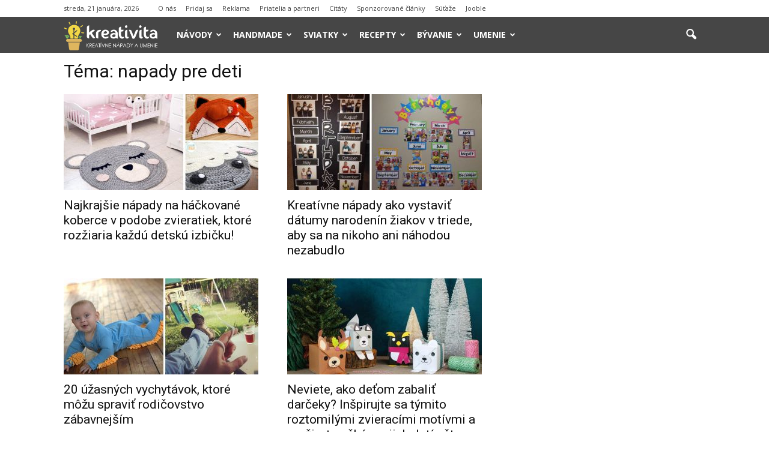

--- FILE ---
content_type: text/html; charset=UTF-8
request_url: https://www.kreativita.info/tag/napady-pre-deti/
body_size: 15048
content:
<!doctype html > <!--[if IE 8]><html class="ie8" lang="en"> <![endif]--> <!--[if IE 9]><html class="ie9" lang="en"> <![endif]--> <!--[if gt IE 8]><!--><html lang="sk-SK"
 xmlns:fb="http://ogp.me/ns/fb#"> <!--<![endif]--><head><link media="all" href="https://www.kreativita.info/wp-content/cache/autoptimize/css/autoptimize_9a7b8f2f62a2b208721c1d15a6180dcb.css" rel="stylesheet" /><title>napady pre deti | kreativita.info</title><meta charset="UTF-8" /><meta name="viewport" content="width=device-width, initial-scale=1.0"><link rel="pingback" href="https://www.kreativita.info/xmlrpc.php" /><link rel="icon" type="image/png" href="//www.kreativita.info/wp-content/uploads/2016/08/favicon-kreativita-16x16.png"><meta name="robots" content="max-snippet:-1, max-image-preview:large, max-video-preview:-1"/><link rel="canonical" href="https://www.kreativita.info/tag/napady-pre-deti/" /><link rel="next" href="https://www.kreativita.info/tag/napady-pre-deti/page/2/" /><meta property="og:locale" content="sk_SK" /><meta property="og:type" content="object" /><meta property="og:title" content="napady pre deti | kreativita.info" /><meta property="og:url" content="https://www.kreativita.info/tag/napady-pre-deti/" /><meta property="og:site_name" content="kreativita.info" /><meta property="og:image" content="https://www.kreativita.info/wp-content/uploads/2014/07/kreativita.jpg" /><meta property="og:image:secure_url" content="https://www.kreativita.info/wp-content/uploads/2014/07/kreativita.jpg" /><meta property="og:image:width" content="605" /><meta property="og:image:height" content="315" /> <script type='application/ld+json' class='yoast-schema-graph yoast-schema-graph--main'>{"@context":"https://schema.org","@graph":[{"@type":"WebSite","@id":"https://www.kreativita.info/#website","url":"https://www.kreativita.info/","name":"kreativita.info","inLanguage":"sk-SK","potentialAction":[{"@type":"SearchAction","target":"https://www.kreativita.info/?s={search_term_string}","query-input":"required name=search_term_string"}]},{"@type":"CollectionPage","@id":"https://www.kreativita.info/tag/napady-pre-deti/#webpage","url":"https://www.kreativita.info/tag/napady-pre-deti/","name":"napady pre deti | kreativita.info","isPartOf":{"@id":"https://www.kreativita.info/#website"},"inLanguage":"sk-SK"}]}</script> <link rel='dns-prefetch' href='//maxcdn.bootstrapcdn.com' /><link rel='dns-prefetch' href='//fonts.googleapis.com' /><link rel='dns-prefetch' href='//s.w.org' /><link rel="alternate" type="application/rss+xml" title="RSS kanál: kreativita.info &raquo;" href="https://www.kreativita.info/feed/" /><link rel="alternate" type="application/rss+xml" title="RSS kanál komentárov webu kreativita.info &raquo;" href="https://www.kreativita.info/comments/feed/" /><link rel="alternate" type="application/rss+xml" title="KRSS kanál tagu kreativita.info &raquo; napady pre deti" href="https://www.kreativita.info/tag/napady-pre-deti/feed/" /> <script type="text/javascript">window._wpemojiSettings = {"baseUrl":"https:\/\/s.w.org\/images\/core\/emoji\/12.0.0-1\/72x72\/","ext":".png","svgUrl":"https:\/\/s.w.org\/images\/core\/emoji\/12.0.0-1\/svg\/","svgExt":".svg","source":{"concatemoji":"https:\/\/www.kreativita.info\/wp-includes\/js\/wp-emoji-release.min.js?ver=5.4.18"}};
			/*! This file is auto-generated */
			!function(e,a,t){var n,r,o,i=a.createElement("canvas"),p=i.getContext&&i.getContext("2d");function s(e,t){var a=String.fromCharCode;p.clearRect(0,0,i.width,i.height),p.fillText(a.apply(this,e),0,0);e=i.toDataURL();return p.clearRect(0,0,i.width,i.height),p.fillText(a.apply(this,t),0,0),e===i.toDataURL()}function c(e){var t=a.createElement("script");t.src=e,t.defer=t.type="text/javascript",a.getElementsByTagName("head")[0].appendChild(t)}for(o=Array("flag","emoji"),t.supports={everything:!0,everythingExceptFlag:!0},r=0;r<o.length;r++)t.supports[o[r]]=function(e){if(!p||!p.fillText)return!1;switch(p.textBaseline="top",p.font="600 32px Arial",e){case"flag":return s([127987,65039,8205,9895,65039],[127987,65039,8203,9895,65039])?!1:!s([55356,56826,55356,56819],[55356,56826,8203,55356,56819])&&!s([55356,57332,56128,56423,56128,56418,56128,56421,56128,56430,56128,56423,56128,56447],[55356,57332,8203,56128,56423,8203,56128,56418,8203,56128,56421,8203,56128,56430,8203,56128,56423,8203,56128,56447]);case"emoji":return!s([55357,56424,55356,57342,8205,55358,56605,8205,55357,56424,55356,57340],[55357,56424,55356,57342,8203,55358,56605,8203,55357,56424,55356,57340])}return!1}(o[r]),t.supports.everything=t.supports.everything&&t.supports[o[r]],"flag"!==o[r]&&(t.supports.everythingExceptFlag=t.supports.everythingExceptFlag&&t.supports[o[r]]);t.supports.everythingExceptFlag=t.supports.everythingExceptFlag&&!t.supports.flag,t.DOMReady=!1,t.readyCallback=function(){t.DOMReady=!0},t.supports.everything||(n=function(){t.readyCallback()},a.addEventListener?(a.addEventListener("DOMContentLoaded",n,!1),e.addEventListener("load",n,!1)):(e.attachEvent("onload",n),a.attachEvent("onreadystatechange",function(){"complete"===a.readyState&&t.readyCallback()})),(n=t.source||{}).concatemoji?c(n.concatemoji):n.wpemoji&&n.twemoji&&(c(n.twemoji),c(n.wpemoji)))}(window,document,window._wpemojiSettings);</script> <style type="text/css">img.wp-smiley,
img.emoji {
	display: inline !important;
	border: none !important;
	box-shadow: none !important;
	height: 1em !important;
	width: 1em !important;
	margin: 0 .07em !important;
	vertical-align: -0.1em !important;
	background: none !important;
	padding: 0 !important;
}</style><link rel='stylesheet' id='font-awesome-four-css'  href='https://maxcdn.bootstrapcdn.com/font-awesome/4.7.0/css/font-awesome.min.css?ver=4.7.0' type='text/css' media='all' /><link rel='stylesheet' id='google_font_open_sans-css'  href='https://fonts.googleapis.com/css?family=Open+Sans%3A300italic%2C400italic%2C600italic%2C400%2C600%2C700&#038;ver=5.4.18' type='text/css' media='all' /><link rel='stylesheet' id='google_font_roboto-css'  href='https://fonts.googleapis.com/css?family=Roboto%3A500%2C400italic%2C700%2C900%2C500italic%2C400%2C300&#038;ver=5.4.18' type='text/css' media='all' /> <script type='text/javascript' src='https://www.kreativita.info/wp-includes/js/jquery/jquery.js?ver=1.12.4-wp'></script> <link rel="EditURI" type="application/rsd+xml" title="RSD" href="https://www.kreativita.info/xmlrpc.php?rsd" /><link rel="wlwmanifest" type="application/wlwmanifest+xml" href="https://www.kreativita.info/wp-includes/wlwmanifest.xml" /><meta name="generator" content="WordPress 5.4.18" /><meta property="fb:app_id" content="638961536148598"/><!--[if lt IE 9]><script src="https://html5shim.googlecode.com/svn/trunk/html5.js"></script><![endif]--><meta name="generator" content="Powered by Visual Composer - drag and drop page builder for WordPress."/> <!--[if lte IE 9]><link rel="stylesheet" type="text/css" href="https://www.kreativita.info/wp-content/plugins/js_composer/assets/css/vc_lte_ie9.min.css" media="screen"><![endif]-->  <script>var tdBlocksArray = []; //here we store all the items for the current page

	    //td_block class - each ajax block uses a object of this class for requests
	    function tdBlock() {
		    this.id = '';
		    this.block_type = 1; //block type id (1-234 etc)
		    this.atts = '';
		    this.td_column_number = '';
		    this.td_current_page = 1; //
		    this.post_count = 0; //from wp
		    this.found_posts = 0; //from wp
		    this.max_num_pages = 0; //from wp
		    this.td_filter_value = ''; //current live filter value
		    this.is_ajax_running = false;
		    this.td_user_action = ''; // load more or infinite loader (used by the animation)
		    this.header_color = '';
		    this.ajax_pagination_infinite_stop = ''; //show load more at page x
	    }


        // td_js_generator - mini detector
        (function(){
            var htmlTag = document.getElementsByTagName("html")[0];

            if ( navigator.userAgent.indexOf("MSIE 10.0") > -1 ) {
                htmlTag.className += ' ie10';
            }

            if ( !!navigator.userAgent.match(/Trident.*rv\:11\./) ) {
                htmlTag.className += ' ie11';
            }

            if ( /(iPad|iPhone|iPod)/g.test(navigator.userAgent) ) {
                htmlTag.className += ' td-md-is-ios';
            }

            var user_agent = navigator.userAgent.toLowerCase();
            if ( user_agent.indexOf("android") > -1 ) {
                htmlTag.className += ' td-md-is-android';
            }

            if ( -1 !== navigator.userAgent.indexOf('Mac OS X')  ) {
                htmlTag.className += ' td-md-is-os-x';
            }

            if ( /chrom(e|ium)/.test(navigator.userAgent.toLowerCase()) ) {
               htmlTag.className += ' td-md-is-chrome';
            }

            if ( -1 !== navigator.userAgent.indexOf('Firefox') ) {
                htmlTag.className += ' td-md-is-firefox';
            }

            if ( -1 !== navigator.userAgent.indexOf('Safari') && -1 === navigator.userAgent.indexOf('Chrome') ) {
                htmlTag.className += ' td-md-is-safari';
            }

        })();




        var tdLocalCache = {};

        ( function () {
            "use strict";

            tdLocalCache = {
                data: {},
                remove: function (resource_id) {
                    delete tdLocalCache.data[resource_id];
                },
                exist: function (resource_id) {
                    return tdLocalCache.data.hasOwnProperty(resource_id) && tdLocalCache.data[resource_id] !== null;
                },
                get: function (resource_id) {
                    return tdLocalCache.data[resource_id];
                },
                set: function (resource_id, cachedData) {
                    tdLocalCache.remove(resource_id);
                    tdLocalCache.data[resource_id] = cachedData;
                }
            };
        })();

    
    
var td_viewport_interval_list=[{"limitBottom":767,"sidebarWidth":228},{"limitBottom":1018,"sidebarWidth":300},{"limitBottom":1140,"sidebarWidth":324}];
var td_ajax_url="https:\/\/www.kreativita.info\/wp-admin\/admin-ajax.php?td_theme_name=Newspaper&v=7.4";
var td_get_template_directory_uri="https:\/\/www.kreativita.info\/wp-content\/themes\/Newspaper";
var tds_snap_menu="smart_snap_always";
var tds_logo_on_sticky="show_header_logo";
var tds_header_style="5";
var td_please_wait="Pros\u00edm po\u010dkaj chv\u00ed\u013eu ...";
var td_email_user_pass_incorrect="Meno alebo heslo je nespr\u00e1vne!";
var td_email_user_incorrect="E-mail alebo u\u017e\u00edvate\u013esk\u00e9 meno je nespr\u00e1vne!";
var td_email_incorrect="Email nespr\u00e1vny!";
var tds_more_articles_on_post_enable="";
var tds_more_articles_on_post_time_to_wait="";
var tds_more_articles_on_post_pages_distance_from_top=0;
var tds_theme_color_site_wide="#303030";
var tds_smart_sidebar="enabled";
var tdThemeName="Newspaper";
var td_magnific_popup_translation_tPrev="Predch\u00e1dzaj\u00face (\u0161\u00edpka v\u013eavo)";
var td_magnific_popup_translation_tNext="Nasleduj\u00face (\u0161\u00edpka vpravo)";
var td_magnific_popup_translation_tCounter="%curr% of %total%";
var td_magnific_popup_translation_ajax_tError="Obsah z %url% sa ned\u00e1 na\u010d\u00edta\u0165.";
var td_magnific_popup_translation_image_tError="Obr\u00e1zok #%curr% sa ned\u00e1 na\u010d\u00edta\u0165.";
var td_ad_background_click_link="";
var td_ad_background_click_target="";</script> <style>.td-header-wrap .black-menu .sf-menu > .current-menu-item > a,
    .td-header-wrap .black-menu .sf-menu > .current-menu-ancestor > a,
    .td-header-wrap .black-menu .sf-menu > .current-category-ancestor > a,
    .td-header-wrap .black-menu .sf-menu > li > a:hover,
    .td-header-wrap .black-menu .sf-menu > .sfHover > a,
    .td-header-style-12 .td-header-menu-wrap-full,
    .sf-menu > .current-menu-item > a:after,
    .sf-menu > .current-menu-ancestor > a:after,
    .sf-menu > .current-category-ancestor > a:after,
    .sf-menu > li:hover > a:after,
    .sf-menu > .sfHover > a:after,
    .sf-menu ul .td-menu-item > a:hover,
    .sf-menu ul .sfHover > a,
    .sf-menu ul .current-menu-ancestor > a,
    .sf-menu ul .current-category-ancestor > a,
    .sf-menu ul .current-menu-item > a,
    .td-header-style-12 .td-affix,
    .header-search-wrap .td-drop-down-search:after,
    .header-search-wrap .td-drop-down-search .btn:hover,
    input[type=submit]:hover,
    .td-read-more a,
    .td-post-category:hover,
    .td-grid-style-1.td-hover-1 .td-big-grid-post:hover .td-post-category,
    .td-grid-style-5.td-hover-1 .td-big-grid-post:hover .td-post-category,
    .td_top_authors .td-active .td-author-post-count,
    .td_top_authors .td-active .td-author-comments-count,
    .td_top_authors .td_mod_wrap:hover .td-author-post-count,
    .td_top_authors .td_mod_wrap:hover .td-author-comments-count,
    .td-404-sub-sub-title a:hover,
    .td-search-form-widget .wpb_button:hover,
    .td-rating-bar-wrap div,
    .td_category_template_3 .td-current-sub-category,
    .dropcap,
    .td_wrapper_video_playlist .td_video_controls_playlist_wrapper,
    .wpb_default,
    .wpb_default:hover,
    .td-left-smart-list:hover,
    .td-right-smart-list:hover,
    .woocommerce-checkout .woocommerce input.button:hover,
    .woocommerce-page .woocommerce a.button:hover,
    .woocommerce-account div.woocommerce .button:hover,
    #bbpress-forums button:hover,
    .bbp_widget_login .button:hover,
    .td-footer-wrapper .td-post-category,
    .td-footer-wrapper .widget_product_search input[type="submit"]:hover,
    .woocommerce .product a.button:hover,
    .woocommerce .product #respond input#submit:hover,
    .woocommerce .checkout input#place_order:hover,
    .woocommerce .woocommerce.widget .button:hover,
    .single-product .product .summary .cart .button:hover,
    .woocommerce-cart .woocommerce table.cart .button:hover,
    .woocommerce-cart .woocommerce .shipping-calculator-form .button:hover,
    .td-next-prev-wrap a:hover,
    .td-load-more-wrap a:hover,
    .td-post-small-box a:hover,
    .page-nav .current,
    .page-nav:first-child > div,
    .td_category_template_8 .td-category-header .td-category a.td-current-sub-category,
    .td_category_template_4 .td-category-siblings .td-category a:hover,
    #bbpress-forums .bbp-pagination .current,
    #bbpress-forums #bbp-single-user-details #bbp-user-navigation li.current a,
    .td-theme-slider:hover .slide-meta-cat a,
    a.vc_btn-black:hover,
    .td-trending-now-wrapper:hover .td-trending-now-title,
    .td-scroll-up,
    .td-smart-list-button:hover,
    .td-weather-information:before,
    .td-weather-week:before,
    .td_block_exchange .td-exchange-header:before,
    .td_block_big_grid_9.td-grid-style-1 .td-post-category,
    .td_block_big_grid_9.td-grid-style-5 .td-post-category,
    .td-grid-style-6.td-hover-1 .td-module-thumb:after {
        background-color: #303030;
    }

    .woocommerce .woocommerce-message .button:hover,
    .woocommerce .woocommerce-error .button:hover,
    .woocommerce .woocommerce-info .button:hover {
        background-color: #303030 !important;
    }

    .woocommerce .product .onsale,
    .woocommerce.widget .ui-slider .ui-slider-handle {
        background: none #303030;
    }

    .woocommerce.widget.widget_layered_nav_filters ul li a {
        background: none repeat scroll 0 0 #303030 !important;
    }

    a,
    cite a:hover,
    .td_mega_menu_sub_cats .cur-sub-cat,
    .td-mega-span h3 a:hover,
    .td_mod_mega_menu:hover .entry-title a,
    .header-search-wrap .result-msg a:hover,
    .top-header-menu li a:hover,
    .top-header-menu .current-menu-item > a,
    .top-header-menu .current-menu-ancestor > a,
    .top-header-menu .current-category-ancestor > a,
    .td-social-icon-wrap > a:hover,
    .td-header-sp-top-widget .td-social-icon-wrap a:hover,
    .td-page-content blockquote p,
    .td-post-content blockquote p,
    .mce-content-body blockquote p,
    .comment-content blockquote p,
    .wpb_text_column blockquote p,
    .td_block_text_with_title blockquote p,
    .td_module_wrap:hover .entry-title a,
    .td-subcat-filter .td-subcat-list a:hover,
    .td-subcat-filter .td-subcat-dropdown a:hover,
    .td_quote_on_blocks,
    .dropcap2,
    .dropcap3,
    .td_top_authors .td-active .td-authors-name a,
    .td_top_authors .td_mod_wrap:hover .td-authors-name a,
    .td-post-next-prev-content a:hover,
    .author-box-wrap .td-author-social a:hover,
    .td-author-name a:hover,
    .td-author-url a:hover,
    .td_mod_related_posts:hover h3 > a,
    .td-post-template-11 .td-related-title .td-related-left:hover,
    .td-post-template-11 .td-related-title .td-related-right:hover,
    .td-post-template-11 .td-related-title .td-cur-simple-item,
    .td-post-template-11 .td_block_related_posts .td-next-prev-wrap a:hover,
    .comment-reply-link:hover,
    .logged-in-as a:hover,
    #cancel-comment-reply-link:hover,
    .td-search-query,
    .td-category-header .td-pulldown-category-filter-link:hover,
    .td-category-siblings .td-subcat-dropdown a:hover,
    .td-category-siblings .td-subcat-dropdown a.td-current-sub-category,
    .widget a:hover,
    .widget_calendar tfoot a:hover,
    .woocommerce a.added_to_cart:hover,
    #bbpress-forums li.bbp-header .bbp-reply-content span a:hover,
    #bbpress-forums .bbp-forum-freshness a:hover,
    #bbpress-forums .bbp-topic-freshness a:hover,
    #bbpress-forums .bbp-forums-list li a:hover,
    #bbpress-forums .bbp-forum-title:hover,
    #bbpress-forums .bbp-topic-permalink:hover,
    #bbpress-forums .bbp-topic-started-by a:hover,
    #bbpress-forums .bbp-topic-started-in a:hover,
    #bbpress-forums .bbp-body .super-sticky li.bbp-topic-title .bbp-topic-permalink,
    #bbpress-forums .bbp-body .sticky li.bbp-topic-title .bbp-topic-permalink,
    .widget_display_replies .bbp-author-name,
    .widget_display_topics .bbp-author-name,
    .footer-text-wrap .footer-email-wrap a,
    .td-subfooter-menu li a:hover,
    .footer-social-wrap a:hover,
    a.vc_btn-black:hover,
    .td-smart-list-dropdown-wrap .td-smart-list-button:hover,
    .td_module_17 .td-read-more a:hover,
    .td_module_18 .td-read-more a:hover,
    .td_module_19 .td-post-author-name a:hover,
    .td-instagram-user a {
        color: #303030;
    }

    a.vc_btn-black.vc_btn_square_outlined:hover,
    a.vc_btn-black.vc_btn_outlined:hover,
    .td-mega-menu-page .wpb_content_element ul li a:hover {
        color: #303030 !important;
    }

    .td-next-prev-wrap a:hover,
    .td-load-more-wrap a:hover,
    .td-post-small-box a:hover,
    .page-nav .current,
    .page-nav:first-child > div,
    .td_category_template_8 .td-category-header .td-category a.td-current-sub-category,
    .td_category_template_4 .td-category-siblings .td-category a:hover,
    #bbpress-forums .bbp-pagination .current,
    .post .td_quote_box,
    .page .td_quote_box,
    a.vc_btn-black:hover {
        border-color: #303030;
    }

    .td_wrapper_video_playlist .td_video_currently_playing:after {
        border-color: #303030 !important;
    }

    .header-search-wrap .td-drop-down-search:before {
        border-color: transparent transparent #303030 transparent;
    }

    .block-title > span,
    .block-title > a,
    .block-title > label,
    .widgettitle,
    .widgettitle:after,
    .td-trending-now-title,
    .td-trending-now-wrapper:hover .td-trending-now-title,
    .wpb_tabs li.ui-tabs-active a,
    .wpb_tabs li:hover a,
    .vc_tta-container .vc_tta-color-grey.vc_tta-tabs-position-top.vc_tta-style-classic .vc_tta-tabs-container .vc_tta-tab.vc_active > a,
    .vc_tta-container .vc_tta-color-grey.vc_tta-tabs-position-top.vc_tta-style-classic .vc_tta-tabs-container .vc_tta-tab:hover > a,
    .td-related-title .td-cur-simple-item,
    .woocommerce .product .products h2,
    .td-subcat-filter .td-subcat-dropdown:hover .td-subcat-more {
    	background-color: #303030;
    }

    .woocommerce div.product .woocommerce-tabs ul.tabs li.active {
    	background-color: #303030 !important;
    }

    .block-title,
    .td-related-title,
    .wpb_tabs .wpb_tabs_nav,
    .vc_tta-container .vc_tta-color-grey.vc_tta-tabs-position-top.vc_tta-style-classic .vc_tta-tabs-container,
    .woocommerce div.product .woocommerce-tabs ul.tabs:before {
        border-color: #303030;
    }
    .td_block_wrap .td-subcat-item .td-cur-simple-item {
	    color: #303030;
	}


    
    .td-grid-style-4 .entry-title
    {
        background-color: rgba(48, 48, 48, 0.7);
    }

    
    .td-header-wrap .td-header-top-menu-full,
    .td-header-wrap .top-header-menu .sub-menu {
        background-color: #ffffff;
    }
    .td-header-style-8 .td-header-top-menu-full {
        background-color: transparent;
    }
    .td-header-style-8 .td-header-top-menu-full .td-header-top-menu {
        background-color: #ffffff;
        padding-left: 15px;
        padding-right: 15px;
    }

    .td-header-wrap .td-header-top-menu-full .td-header-top-menu,
    .td-header-wrap .td-header-top-menu-full {
        border-bottom: none;
    }


    
    .td-header-top-menu,
    .td-header-top-menu a,
    .td-header-wrap .td-header-top-menu-full .td-header-top-menu,
    .td-header-wrap .td-header-top-menu-full a,
    .td-header-style-8 .td-header-top-menu,
    .td-header-style-8 .td-header-top-menu a {
        color: #464646;
    }

    
    .td-header-wrap .td-header-sp-top-widget .td-icon-font {
        color: #464646;
    }

    
    .td-header-wrap .td-header-menu-wrap-full,
    .sf-menu > .current-menu-ancestor > a,
    .sf-menu > .current-category-ancestor > a,
    .td-header-menu-wrap.td-affix,
    .td-header-style-3 .td-header-main-menu,
    .td-header-style-3 .td-affix .td-header-main-menu,
    .td-header-style-4 .td-header-main-menu,
    .td-header-style-4 .td-affix .td-header-main-menu,
    .td-header-style-8 .td-header-menu-wrap.td-affix,
    .td-header-style-8 .td-header-top-menu-full {
		background-color: #464646;
    }


    .td-boxed-layout .td-header-style-3 .td-header-menu-wrap,
    .td-boxed-layout .td-header-style-4 .td-header-menu-wrap {
    	background-color: #464646 !important;
    }


    @media (min-width: 1019px) {
        .td-header-style-1 .td-header-sp-recs,
        .td-header-style-1 .td-header-sp-logo {
            margin-bottom: 28px;
        }
    }

    @media (min-width: 768px) and (max-width: 1018px) {
        .td-header-style-1 .td-header-sp-recs,
        .td-header-style-1 .td-header-sp-logo {
            margin-bottom: 14px;
        }
    }

    .td-header-style-7 .td-header-top-menu {
        border-bottom: none;
    }


    
    .sf-menu ul .td-menu-item > a:hover,
    .sf-menu ul .sfHover > a,
    .sf-menu ul .current-menu-ancestor > a,
    .sf-menu ul .current-category-ancestor > a,
    .sf-menu ul .current-menu-item > a,
    .sf-menu > .current-menu-item > a:after,
    .sf-menu > .current-menu-ancestor > a:after,
    .sf-menu > .current-category-ancestor > a:after,
    .sf-menu > li:hover > a:after,
    .sf-menu > .sfHover > a:after,
    .td_block_mega_menu .td-next-prev-wrap a:hover,
    .td-mega-span .td-post-category:hover,
    .td-header-wrap .black-menu .sf-menu > li > a:hover,
    .td-header-wrap .black-menu .sf-menu > .current-menu-ancestor > a,
    .td-header-wrap .black-menu .sf-menu > .sfHover > a,
    .header-search-wrap .td-drop-down-search:after,
    .header-search-wrap .td-drop-down-search .btn:hover,
    .td-header-wrap .black-menu .sf-menu > .current-menu-item > a,
    .td-header-wrap .black-menu .sf-menu > .current-menu-ancestor > a,
    .td-header-wrap .black-menu .sf-menu > .current-category-ancestor > a {
        background-color: #f56400;
    }


    .td_block_mega_menu .td-next-prev-wrap a:hover {
        border-color: #f56400;
    }

    .header-search-wrap .td-drop-down-search:before {
        border-color: transparent transparent #f56400 transparent;
    }

    .td_mega_menu_sub_cats .cur-sub-cat,
    .td_mod_mega_menu:hover .entry-title a {
        color: #f56400;
    }


    
    .td-header-wrap .td-header-menu-wrap .sf-menu > li > a,
    .td-header-wrap .header-search-wrap .td-icon-search {
        color: #ffffff;
    }


    
    @media (max-width: 767px) {
        body .td-header-wrap .td-header-main-menu {
            background-color: #464646 !important;
        }
    }


    
    .td-menu-background:before,
    .td-search-background:before {
        background: #464646;
        background: -moz-linear-gradient(top, #464646 0%, #f56400 100%);
        background: -webkit-gradient(left top, left bottom, color-stop(0%, #464646), color-stop(100%, #f56400));
        background: -webkit-linear-gradient(top, #464646 0%, #f56400 100%);
        background: -o-linear-gradient(top, #464646 0%, @mobileu_gradient_two_mob 100%);
        background: -ms-linear-gradient(top, #464646 0%, #f56400 100%);
        background: linear-gradient(to bottom, #464646 0%, #f56400 100%);
        filter: progid:DXImageTransform.Microsoft.gradient( startColorstr='#464646', endColorstr='#f56400', GradientType=0 );
    }

    
    .td-module-meta-info .td-post-author-name a {
    	color: #44413d;
    }</style> <script>(function(i,s,o,g,r,a,m){i['GoogleAnalyticsObject']=r;i[r]=i[r]||function(){
  (i[r].q=i[r].q||[]).push(arguments)},i[r].l=1*new Date();a=s.createElement(o),
  m=s.getElementsByTagName(o)[0];a.async=1;a.src=g;m.parentNode.insertBefore(a,m)
  })(window,document,'script','//www.google-analytics.com/analytics.js','ga');

  ga('create', 'UA-43066924-1', 'auto');
  ga('send', 'pageview');</script><noscript><style type="text/css">.wpb_animate_when_almost_visible { opacity: 1; }</style></noscript></head> <script async src="//pagead2.googlesyndication.com/pagead/js/adsbygoogle.js"></script> <script>(adsbygoogle = window.adsbygoogle || []).push({
    google_ad_client: "ca-pub-6305069178775110",
    enable_page_level_ads: true
  });</script> <body class="archive tag tag-napady-pre-deti tag-5560 wpb-js-composer js-comp-ver-5.1 vc_responsive td-full-layout" itemscope="itemscope" itemtype="https://schema.org/WebPage"><div class="td-scroll-up"><i class="td-icon-menu-up"></i></div><div class="td-menu-background"></div><div id="td-mobile-nav"><div class="td-mobile-container"><div class="td-menu-socials-wrap"><div class="td-menu-socials"> <span class="td-social-icon-wrap"> <a target="_blank" href="https://www.facebook.com/KreativitaAInspiracia/" title="Facebook"> <i class="td-icon-font td-icon-facebook"></i> </a> </span> <span class="td-social-icon-wrap"> <a target="_blank" href="https://www.instagram.com/kreativita.info/" title="Instagram"> <i class="td-icon-font td-icon-instagram"></i> </a> </span> <span class="td-social-icon-wrap"> <a target="_blank" href="mailto:admin@kreativita.info" title="Mail"> <i class="td-icon-font td-icon-mail-1"></i> </a> </span> <span class="td-social-icon-wrap"> <a target="_blank" href="https://twitter.com/kreativitainfo" title="Twitter"> <i class="td-icon-font td-icon-twitter"></i> </a> </span></div><div class="td-mobile-close"> <a href="#"><i class="td-icon-close-mobile"></i></a></div></div><div class="td-mobile-content"><div class="menu-menu-container"><ul id="menu-menu" class="td-mobile-main-menu"><li id="menu-item-490" class="menu-item menu-item-type-taxonomy menu-item-object-category menu-item-has-children menu-item-first menu-item-490"><a href="https://www.kreativita.info/diy-napady-navody/">Návody<i class="td-icon-menu-right td-element-after"></i></a><ul class="sub-menu"><li id="menu-item-826" class="menu-item menu-item-type-taxonomy menu-item-object-category menu-item-826"><a href="https://www.kreativita.info/diy-napady-navody/dekoracie/">Dekorácie a ozdoby</a></li><li id="menu-item-1192" class="menu-item menu-item-type-taxonomy menu-item-object-category menu-item-1192"><a href="https://www.kreativita.info/diy-napady-navody/bytove-doplnky/">Bytové doplnky</a></li><li id="menu-item-831" class="menu-item menu-item-type-taxonomy menu-item-object-category menu-item-831"><a href="https://www.kreativita.info/diy-napady-navody/nabytok/">Nábytok</a></li><li id="menu-item-825" class="menu-item menu-item-type-taxonomy menu-item-object-category menu-item-825"><a href="https://www.kreativita.info/diy-napady-navody/darceky/">Darčeky</a></li><li id="menu-item-15435" class="menu-item menu-item-type-taxonomy menu-item-object-category menu-item-15435"><a href="https://www.kreativita.info/diy-napady-navody/hracky/">Hračky</a></li><li id="menu-item-16310" class="menu-item menu-item-type-taxonomy menu-item-object-category menu-item-16310"><a href="https://www.kreativita.info/diy-napady-navody/pre-deti/">Nápady pre deti</a></li><li id="menu-item-1339" class="menu-item menu-item-type-taxonomy menu-item-object-category menu-item-1339"><a href="https://www.kreativita.info/diy-napady-navody/pre-zvieratka/">Pre zvieratká</a></li><li id="menu-item-829" class="menu-item menu-item-type-taxonomy menu-item-object-category menu-item-829"><a href="https://www.kreativita.info/diy-napady-navody/moda-oblecenie/">Móda</a></li><li id="menu-item-830" class="menu-item menu-item-type-taxonomy menu-item-object-category menu-item-830"><a href="https://www.kreativita.info/diy-napady-navody/modne-doplnky/">Módne doplnky</a></li><li id="menu-item-24938" class="menu-item menu-item-type-taxonomy menu-item-object-category menu-item-24938"><a href="https://www.kreativita.info/diy-napady-navody/kozmetika/">Kozmetika</a></li><li id="menu-item-46367" class="menu-item menu-item-type-taxonomy menu-item-object-category menu-item-46367"><a href="https://www.kreativita.info/diy-napady-navody/krasa/">Krása</a></li><li id="menu-item-46368" class="menu-item menu-item-type-taxonomy menu-item-object-category menu-item-46368"><a href="https://www.kreativita.info/diy-napady-navody/zdravie/">Zdravie</a></li><li id="menu-item-47205" class="menu-item menu-item-type-taxonomy menu-item-object-category menu-item-47205"><a href="https://www.kreativita.info/diy-napady-navody/lifehacks/">Lifehacks</a></li></ul></li><li id="menu-item-1802" class="menu-item menu-item-type-taxonomy menu-item-object-category menu-item-has-children menu-item-1802"><a href="https://www.kreativita.info/handmade-napady/">Handmade<i class="td-icon-menu-right td-element-after"></i></a><ul class="sub-menu"><li id="menu-item-1799" class="menu-item menu-item-type-taxonomy menu-item-object-category menu-item-1799"><a href="https://www.kreativita.info/handmade-napady/hackovanie/">Háčkovanie</a></li><li id="menu-item-1801" class="menu-item menu-item-type-taxonomy menu-item-object-category menu-item-1801"><a href="https://www.kreativita.info/handmade-napady/pletenie/">Pletenie</a></li><li id="menu-item-1803" class="menu-item menu-item-type-taxonomy menu-item-object-category menu-item-1803"><a href="https://www.kreativita.info/handmade-napady/sitie/">Šitie</a></li><li id="menu-item-1798" class="menu-item menu-item-type-taxonomy menu-item-object-category menu-item-1798"><a href="https://www.kreativita.info/handmade-napady/vysivanie/">Vyšívanie</a></li><li id="menu-item-43023" class="menu-item menu-item-type-taxonomy menu-item-object-category menu-item-43023"><a href="https://www.kreativita.info/handmade-napady/plstenie/">Plstenie</a></li><li id="menu-item-1800" class="menu-item menu-item-type-taxonomy menu-item-object-category menu-item-1800"><a href="https://www.kreativita.info/handmade-napady/lepenie/">Lepenie</a></li><li id="menu-item-1804" class="menu-item menu-item-type-taxonomy menu-item-object-category menu-item-1804"><a href="https://www.kreativita.info/handmade-napady/skladanie/">Skladanie</a></li><li id="menu-item-45801" class="menu-item menu-item-type-taxonomy menu-item-object-category menu-item-45801"><a href="https://www.kreativita.info/handmade-napady/vyrezavanie/">Vyrezávanie</a></li></ul></li><li id="menu-item-492" class="menu-item menu-item-type-taxonomy menu-item-object-category menu-item-has-children menu-item-492"><a href="https://www.kreativita.info/sviatky/">Sviatky<i class="td-icon-menu-right td-element-after"></i></a><ul class="sub-menu"><li id="menu-item-818" class="menu-item menu-item-type-taxonomy menu-item-object-category menu-item-818"><a href="https://www.kreativita.info/sviatky/svadba/">Svadba</a></li><li id="menu-item-817" class="menu-item menu-item-type-taxonomy menu-item-object-category menu-item-817"><a href="https://www.kreativita.info/sviatky/narodeniny/">Narodeniny</a></li><li id="menu-item-821" class="menu-item menu-item-type-taxonomy menu-item-object-category menu-item-821"><a href="https://www.kreativita.info/sviatky/vianoce/">Vianoce</a></li><li id="menu-item-820" class="menu-item menu-item-type-taxonomy menu-item-object-category menu-item-820"><a href="https://www.kreativita.info/sviatky/velka-noc/">Veľká noc</a></li><li id="menu-item-819" class="menu-item menu-item-type-taxonomy menu-item-object-category menu-item-819"><a href="https://www.kreativita.info/sviatky/valentin/">Valentín</a></li><li id="menu-item-2341" class="menu-item menu-item-type-taxonomy menu-item-object-category menu-item-2341"><a href="https://www.kreativita.info/sviatky/halloween/">Halloween</a></li></ul></li><li id="menu-item-491" class="menu-item menu-item-type-taxonomy menu-item-object-category menu-item-has-children menu-item-491"><a href="https://www.kreativita.info/recepty/">Recepty<i class="td-icon-menu-right td-element-after"></i></a><ul class="sub-menu"><li id="menu-item-1298" class="menu-item menu-item-type-taxonomy menu-item-object-category menu-item-1298"><a href="https://www.kreativita.info/recepty/tipy-triky/">Tipy a triky do kuchyne</a></li></ul></li><li id="menu-item-486" class="menu-item menu-item-type-taxonomy menu-item-object-category menu-item-has-children menu-item-486"><a href="https://www.kreativita.info/byvanie/">Bývanie<i class="td-icon-menu-right td-element-after"></i></a><ul class="sub-menu"><li id="menu-item-828" class="menu-item menu-item-type-taxonomy menu-item-object-category menu-item-828"><a href="https://www.kreativita.info/byvanie/interier/">Interiér</a></li><li id="menu-item-827" class="menu-item menu-item-type-taxonomy menu-item-object-category menu-item-has-children menu-item-827"><a href="https://www.kreativita.info/byvanie/exterier-zahrada/">Exteriér a záhrada<i class="td-icon-menu-right td-element-after"></i></a><ul class="sub-menu"><li id="menu-item-24939" class="menu-item menu-item-type-taxonomy menu-item-object-category menu-item-24939"><a href="https://www.kreativita.info/pestovanie/">Pestovanie</a></li></ul></li><li id="menu-item-25165" class="menu-item menu-item-type-taxonomy menu-item-object-category menu-item-25165"><a href="https://www.kreativita.info/byvanie/rekonstrukcia-renovacia/">Rekonštrukcia a renovácia bývania</a></li><li id="menu-item-832" class="menu-item menu-item-type-taxonomy menu-item-object-category menu-item-832"><a href="https://www.kreativita.info/byvanie/organizacia/">Organizácia</a></li></ul></li><li id="menu-item-497" class="menu-item menu-item-type-taxonomy menu-item-object-category menu-item-has-children menu-item-497"><a href="https://www.kreativita.info/umenie-dizajn/">Umenie<i class="td-icon-menu-right td-element-after"></i></a><ul class="sub-menu"><li id="menu-item-844" class="menu-item menu-item-type-taxonomy menu-item-object-category menu-item-844"><a href="https://www.kreativita.info/umenie-dizajn/fotografie/">Fotografie</a></li><li id="menu-item-487" class="menu-item menu-item-type-taxonomy menu-item-object-category menu-item-has-children menu-item-487"><a href="https://www.kreativita.info/eco/">Eko Nápady<i class="td-icon-menu-right td-element-after"></i></a><ul class="sub-menu"><li id="menu-item-15436" class="menu-item menu-item-type-taxonomy menu-item-object-category menu-item-15436"><a href="https://www.kreativita.info/recycling/">Recyklácia a upcyklácia</a></li></ul></li><li id="menu-item-1352" class="menu-item menu-item-type-taxonomy menu-item-object-category menu-item-1352"><a href="https://www.kreativita.info/umenie-dizajn/produkty/">Produkty</a></li><li id="menu-item-5064" class="menu-item menu-item-type-taxonomy menu-item-object-category menu-item-5064"><a href="https://www.kreativita.info/umenie-dizajn/kreativna-reklama/">Kreatívna reklama</a></li><li id="menu-item-493" class="menu-item menu-item-type-taxonomy menu-item-object-category menu-item-has-children menu-item-493"><a href="https://www.kreativita.info/zaujimavosti/">Zaujímavosti<i class="td-icon-menu-right td-element-after"></i></a><ul class="sub-menu"><li id="menu-item-842" class="menu-item menu-item-type-taxonomy menu-item-object-category menu-item-842"><a href="https://www.kreativita.info/zaujimavosti/technologie-veda/">Tech a veda</a></li><li id="menu-item-841" class="menu-item menu-item-type-taxonomy menu-item-object-category menu-item-841"><a href="https://www.kreativita.info/zaujimavosti/priroda-vesmir/">Príroda a vesmír</a></li><li id="menu-item-839" class="menu-item menu-item-type-taxonomy menu-item-object-category menu-item-839"><a href="https://www.kreativita.info/zaujimavosti/mesta-miesta/">Mestá a miesta</a></li><li id="menu-item-46359" class="menu-item menu-item-type-taxonomy menu-item-object-category menu-item-46359"><a href="https://www.kreativita.info/history/">História</a></li></ul></li><li id="menu-item-838" class="menu-item menu-item-type-taxonomy menu-item-object-category menu-item-838"><a href="https://www.kreativita.info/fun/">Zábava</a></li></ul></li></ul></div></div></div></div><div class="td-search-background"></div><div class="td-search-wrap-mob"><div class="td-drop-down-search" aria-labelledby="td-header-search-button"><form method="get" class="td-search-form" action="https://www.kreativita.info/"><div class="td-search-close"> <a href="#"><i class="td-icon-close-mobile"></i></a></div><div role="search" class="td-search-input"> <span>Vyhľadávanie</span> <input id="td-header-search-mob" type="text" value="" name="s" autocomplete="off" /></div></form><div id="td-aj-search-mob"></div></div></div><div id="td-outer-wrap"><div class="td-header-wrap td-header-style-5"><div class="td-header-top-menu-full"><div class="td-container td-header-row td-header-top-menu"><div class="top-bar-style-1"><div class="td-header-sp-top-menu"><div class="td_data_time"><div > streda, 21 januára, 2026</div></div><div class="menu-top-container"><ul id="menu-top-menu" class="top-header-menu"><li id="menu-item-25483" class="menu-item menu-item-type-post_type menu-item-object-page menu-item-first td-menu-item td-normal-menu menu-item-25483"><a href="https://www.kreativita.info/o-nas/">O nás</a></li><li id="menu-item-25054" class="menu-item menu-item-type-post_type menu-item-object-page td-menu-item td-normal-menu menu-item-25054"><a href="https://www.kreativita.info/hladame-redaktorov-do-timu/">Pridaj sa</a></li><li id="menu-item-25492" class="menu-item menu-item-type-post_type menu-item-object-page td-menu-item td-normal-menu menu-item-25492"><a href="https://www.kreativita.info/zaujem-o-reklamu/">Reklama</a></li><li id="menu-item-25488" class="menu-item menu-item-type-post_type menu-item-object-page td-menu-item td-normal-menu menu-item-25488"><a href="https://www.kreativita.info/priatelia/">Priatelia a partneri</a></li><li id="menu-item-26974" class="menu-item menu-item-type-post_type menu-item-object-page td-menu-item td-normal-menu menu-item-26974"><a href="https://www.kreativita.info/citaty-o-kreativite/">Citáty</a></li><li id="menu-item-24972" class="menu-item menu-item-type-taxonomy menu-item-object-category td-menu-item td-normal-menu menu-item-24972"><a href="https://www.kreativita.info/pr/">Sponzorované články</a></li><li id="menu-item-24980" class="menu-item menu-item-type-taxonomy menu-item-object-category td-menu-item td-normal-menu menu-item-24980"><a href="https://www.kreativita.info/sutaze/">Súťaže</a></li><li id="menu-item-46869" class="menu-item menu-item-type-custom menu-item-object-custom td-menu-item td-normal-menu menu-item-46869"><a href="https://sk.jooble.org/">Jooble</a></li></ul></div></div></div><div  id="login-form" class="white-popup-block mfp-hide mfp-with-anim"><div class="td-login-wrap"> <a href="#" class="td-back-button"><i class="td-icon-modal-back"></i></a><div id="td-login-div" class="td-login-form-div td-display-block"><div class="td-login-panel-title">Prihlásenie</div><div class="td-login-panel-descr">Vitaj! Prihlás sa do svojho účtu</div><div class="td_display_err"></div><div class="td-login-inputs"><input class="td-login-input" type="text" name="login_email" id="login_email" value="" required><label>tvoje užívateľské meno</label></div><div class="td-login-inputs"><input class="td-login-input" type="password" name="login_pass" id="login_pass" value="" required><label>tvoje heslo</label></div> <input type="button" name="login_button" id="login_button" class="wpb_button btn td-login-button" value="Login"><div class="td-login-info-text"><a href="#" id="forgot-pass-link">Forgot your password? Get help</a></div></div><div id="td-forgot-pass-div" class="td-login-form-div td-display-none"><div class="td-login-panel-title">Obnoviť heslo</div><div class="td-login-panel-descr">Obnoviť svoje heslo</div><div class="td_display_err"></div><div class="td-login-inputs"><input class="td-login-input" type="text" name="forgot_email" id="forgot_email" value="" required><label>tvoj email</label></div> <input type="button" name="forgot_button" id="forgot_button" class="wpb_button btn td-login-button" value="Send My Password"><div class="td-login-info-text">Heslo ti pošleme na e-mail.</div></div></div></div></div></div><div class="td-header-menu-wrap-full"><div class="td-header-menu-wrap"><div class="td-container td-header-row td-header-main-menu black-menu"><div id="td-header-menu" role="navigation"><div id="td-top-mobile-toggle"><a href="#"><i class="td-icon-font td-icon-mobile"></i></a></div><div class="td-main-menu-logo td-logo-in-menu"> <a class="td-mobile-logo td-sticky-header" href="https://www.kreativita.info/"> <img class="td-retina-data" data-retina="//www.kreativita.info/wp-content/uploads/2016/08/logo-kreativita-280x96.png" src="//www.kreativita.info/wp-content/uploads/2016/08/logo-kreativita-140x48.png" alt="Kreativita, kreatívne nápady, handmade inšpirácie a DIY návody urob si sám, dobré rady, umenie a recepty" title="Kreativita, kreatívne nápady, handmade inšpirácie a DIY návody urob si sám, dobré rady, umenie a recepty"/> </a> <a class="td-header-logo td-sticky-header" href="https://www.kreativita.info/"> <img class="td-retina-data" data-retina="//www.kreativita.info/wp-content/uploads/2016/08/logo-kreativita-280x96.png" src="//www.kreativita.info/wp-content/uploads/2016/08/logo-kreativita-280x96.png" alt="Kreativita, kreatívne nápady, handmade inšpirácie a DIY návody urob si sám, dobré rady, umenie a recepty" title="Kreativita, kreatívne nápady, handmade inšpirácie a DIY návody urob si sám, dobré rady, umenie a recepty"/> <span class="td-visual-hidden">kreativita.info</span> </a></div><div class="menu-menu-container"><ul id="menu-menu-1" class="sf-menu"><li class="menu-item menu-item-type-taxonomy menu-item-object-category menu-item-has-children menu-item-first td-menu-item td-normal-menu menu-item-490"><a href="https://www.kreativita.info/diy-napady-navody/">Návody</a><ul class="sub-menu"><li class="menu-item menu-item-type-taxonomy menu-item-object-category td-menu-item td-normal-menu menu-item-826"><a href="https://www.kreativita.info/diy-napady-navody/dekoracie/">Dekorácie a ozdoby</a></li><li class="menu-item menu-item-type-taxonomy menu-item-object-category td-menu-item td-normal-menu menu-item-1192"><a href="https://www.kreativita.info/diy-napady-navody/bytove-doplnky/">Bytové doplnky</a></li><li class="menu-item menu-item-type-taxonomy menu-item-object-category td-menu-item td-normal-menu menu-item-831"><a href="https://www.kreativita.info/diy-napady-navody/nabytok/">Nábytok</a></li><li class="menu-item menu-item-type-taxonomy menu-item-object-category td-menu-item td-normal-menu menu-item-825"><a href="https://www.kreativita.info/diy-napady-navody/darceky/">Darčeky</a></li><li class="menu-item menu-item-type-taxonomy menu-item-object-category td-menu-item td-normal-menu menu-item-15435"><a href="https://www.kreativita.info/diy-napady-navody/hracky/">Hračky</a></li><li class="menu-item menu-item-type-taxonomy menu-item-object-category td-menu-item td-normal-menu menu-item-16310"><a href="https://www.kreativita.info/diy-napady-navody/pre-deti/">Nápady pre deti</a></li><li class="menu-item menu-item-type-taxonomy menu-item-object-category td-menu-item td-normal-menu menu-item-1339"><a href="https://www.kreativita.info/diy-napady-navody/pre-zvieratka/">Pre zvieratká</a></li><li class="menu-item menu-item-type-taxonomy menu-item-object-category td-menu-item td-normal-menu menu-item-829"><a href="https://www.kreativita.info/diy-napady-navody/moda-oblecenie/">Móda</a></li><li class="menu-item menu-item-type-taxonomy menu-item-object-category td-menu-item td-normal-menu menu-item-830"><a href="https://www.kreativita.info/diy-napady-navody/modne-doplnky/">Módne doplnky</a></li><li class="menu-item menu-item-type-taxonomy menu-item-object-category td-menu-item td-normal-menu menu-item-24938"><a href="https://www.kreativita.info/diy-napady-navody/kozmetika/">Kozmetika</a></li><li class="menu-item menu-item-type-taxonomy menu-item-object-category td-menu-item td-normal-menu menu-item-46367"><a href="https://www.kreativita.info/diy-napady-navody/krasa/">Krása</a></li><li class="menu-item menu-item-type-taxonomy menu-item-object-category td-menu-item td-normal-menu menu-item-46368"><a href="https://www.kreativita.info/diy-napady-navody/zdravie/">Zdravie</a></li><li class="menu-item menu-item-type-taxonomy menu-item-object-category td-menu-item td-normal-menu menu-item-47205"><a href="https://www.kreativita.info/diy-napady-navody/lifehacks/">Lifehacks</a></li></ul></li><li class="menu-item menu-item-type-taxonomy menu-item-object-category menu-item-has-children td-menu-item td-normal-menu menu-item-1802"><a href="https://www.kreativita.info/handmade-napady/">Handmade</a><ul class="sub-menu"><li class="menu-item menu-item-type-taxonomy menu-item-object-category td-menu-item td-normal-menu menu-item-1799"><a href="https://www.kreativita.info/handmade-napady/hackovanie/">Háčkovanie</a></li><li class="menu-item menu-item-type-taxonomy menu-item-object-category td-menu-item td-normal-menu menu-item-1801"><a href="https://www.kreativita.info/handmade-napady/pletenie/">Pletenie</a></li><li class="menu-item menu-item-type-taxonomy menu-item-object-category td-menu-item td-normal-menu menu-item-1803"><a href="https://www.kreativita.info/handmade-napady/sitie/">Šitie</a></li><li class="menu-item menu-item-type-taxonomy menu-item-object-category td-menu-item td-normal-menu menu-item-1798"><a href="https://www.kreativita.info/handmade-napady/vysivanie/">Vyšívanie</a></li><li class="menu-item menu-item-type-taxonomy menu-item-object-category td-menu-item td-normal-menu menu-item-43023"><a href="https://www.kreativita.info/handmade-napady/plstenie/">Plstenie</a></li><li class="menu-item menu-item-type-taxonomy menu-item-object-category td-menu-item td-normal-menu menu-item-1800"><a href="https://www.kreativita.info/handmade-napady/lepenie/">Lepenie</a></li><li class="menu-item menu-item-type-taxonomy menu-item-object-category td-menu-item td-normal-menu menu-item-1804"><a href="https://www.kreativita.info/handmade-napady/skladanie/">Skladanie</a></li><li class="menu-item menu-item-type-taxonomy menu-item-object-category td-menu-item td-normal-menu menu-item-45801"><a href="https://www.kreativita.info/handmade-napady/vyrezavanie/">Vyrezávanie</a></li></ul></li><li class="menu-item menu-item-type-taxonomy menu-item-object-category menu-item-has-children td-menu-item td-normal-menu menu-item-492"><a href="https://www.kreativita.info/sviatky/">Sviatky</a><ul class="sub-menu"><li class="menu-item menu-item-type-taxonomy menu-item-object-category td-menu-item td-normal-menu menu-item-818"><a href="https://www.kreativita.info/sviatky/svadba/">Svadba</a></li><li class="menu-item menu-item-type-taxonomy menu-item-object-category td-menu-item td-normal-menu menu-item-817"><a href="https://www.kreativita.info/sviatky/narodeniny/">Narodeniny</a></li><li class="menu-item menu-item-type-taxonomy menu-item-object-category td-menu-item td-normal-menu menu-item-821"><a href="https://www.kreativita.info/sviatky/vianoce/">Vianoce</a></li><li class="menu-item menu-item-type-taxonomy menu-item-object-category td-menu-item td-normal-menu menu-item-820"><a href="https://www.kreativita.info/sviatky/velka-noc/">Veľká noc</a></li><li class="menu-item menu-item-type-taxonomy menu-item-object-category td-menu-item td-normal-menu menu-item-819"><a href="https://www.kreativita.info/sviatky/valentin/">Valentín</a></li><li class="menu-item menu-item-type-taxonomy menu-item-object-category td-menu-item td-normal-menu menu-item-2341"><a href="https://www.kreativita.info/sviatky/halloween/">Halloween</a></li></ul></li><li class="menu-item menu-item-type-taxonomy menu-item-object-category menu-item-has-children td-menu-item td-normal-menu menu-item-491"><a href="https://www.kreativita.info/recepty/">Recepty</a><ul class="sub-menu"><li class="menu-item menu-item-type-taxonomy menu-item-object-category td-menu-item td-normal-menu menu-item-1298"><a href="https://www.kreativita.info/recepty/tipy-triky/">Tipy a triky do kuchyne</a></li></ul></li><li class="menu-item menu-item-type-taxonomy menu-item-object-category menu-item-has-children td-menu-item td-normal-menu menu-item-486"><a href="https://www.kreativita.info/byvanie/">Bývanie</a><ul class="sub-menu"><li class="menu-item menu-item-type-taxonomy menu-item-object-category td-menu-item td-normal-menu menu-item-828"><a href="https://www.kreativita.info/byvanie/interier/">Interiér</a></li><li class="menu-item menu-item-type-taxonomy menu-item-object-category menu-item-has-children td-menu-item td-normal-menu menu-item-827"><a href="https://www.kreativita.info/byvanie/exterier-zahrada/">Exteriér a záhrada</a><ul class="sub-menu"><li class="menu-item menu-item-type-taxonomy menu-item-object-category td-menu-item td-normal-menu menu-item-24939"><a href="https://www.kreativita.info/pestovanie/">Pestovanie</a></li></ul></li><li class="menu-item menu-item-type-taxonomy menu-item-object-category td-menu-item td-normal-menu menu-item-25165"><a href="https://www.kreativita.info/byvanie/rekonstrukcia-renovacia/">Rekonštrukcia a renovácia bývania</a></li><li class="menu-item menu-item-type-taxonomy menu-item-object-category td-menu-item td-normal-menu menu-item-832"><a href="https://www.kreativita.info/byvanie/organizacia/">Organizácia</a></li></ul></li><li class="menu-item menu-item-type-taxonomy menu-item-object-category menu-item-has-children td-menu-item td-normal-menu menu-item-497"><a href="https://www.kreativita.info/umenie-dizajn/">Umenie</a><ul class="sub-menu"><li class="menu-item menu-item-type-taxonomy menu-item-object-category td-menu-item td-normal-menu menu-item-844"><a href="https://www.kreativita.info/umenie-dizajn/fotografie/">Fotografie</a></li><li class="menu-item menu-item-type-taxonomy menu-item-object-category menu-item-has-children td-menu-item td-normal-menu menu-item-487"><a href="https://www.kreativita.info/eco/">Eko Nápady</a><ul class="sub-menu"><li class="menu-item menu-item-type-taxonomy menu-item-object-category td-menu-item td-normal-menu menu-item-15436"><a href="https://www.kreativita.info/recycling/">Recyklácia a upcyklácia</a></li></ul></li><li class="menu-item menu-item-type-taxonomy menu-item-object-category td-menu-item td-normal-menu menu-item-1352"><a href="https://www.kreativita.info/umenie-dizajn/produkty/">Produkty</a></li><li class="menu-item menu-item-type-taxonomy menu-item-object-category td-menu-item td-normal-menu menu-item-5064"><a href="https://www.kreativita.info/umenie-dizajn/kreativna-reklama/">Kreatívna reklama</a></li><li class="menu-item menu-item-type-taxonomy menu-item-object-category menu-item-has-children td-menu-item td-normal-menu menu-item-493"><a href="https://www.kreativita.info/zaujimavosti/">Zaujímavosti</a><ul class="sub-menu"><li class="menu-item menu-item-type-taxonomy menu-item-object-category td-menu-item td-normal-menu menu-item-842"><a href="https://www.kreativita.info/zaujimavosti/technologie-veda/">Tech a veda</a></li><li class="menu-item menu-item-type-taxonomy menu-item-object-category td-menu-item td-normal-menu menu-item-841"><a href="https://www.kreativita.info/zaujimavosti/priroda-vesmir/">Príroda a vesmír</a></li><li class="menu-item menu-item-type-taxonomy menu-item-object-category td-menu-item td-normal-menu menu-item-839"><a href="https://www.kreativita.info/zaujimavosti/mesta-miesta/">Mestá a miesta</a></li><li class="menu-item menu-item-type-taxonomy menu-item-object-category td-menu-item td-normal-menu menu-item-46359"><a href="https://www.kreativita.info/history/">História</a></li></ul></li><li class="menu-item menu-item-type-taxonomy menu-item-object-category td-menu-item td-normal-menu menu-item-838"><a href="https://www.kreativita.info/fun/">Zábava</a></li></ul></li></ul></div></div><div class="td-search-wrapper"><div id="td-top-search"><div class="header-search-wrap"><div class="dropdown header-search"> <a id="td-header-search-button" href="#" role="button" class="dropdown-toggle " data-toggle="dropdown"><i class="td-icon-search"></i></a> <a id="td-header-search-button-mob" href="#" role="button" class="dropdown-toggle " data-toggle="dropdown"><i class="td-icon-search"></i></a></div></div></div></div><div class="header-search-wrap"><div class="dropdown header-search"><div class="td-drop-down-search" aria-labelledby="td-header-search-button"><form method="get" class="td-search-form" action="https://www.kreativita.info/"><div role="search" class="td-head-form-search-wrap"> <input id="td-header-search" type="text" value="" name="s" autocomplete="off" /><input class="wpb_button wpb_btn-inverse btn" type="submit" id="td-header-search-top" value="Vyhľadávanie" /></div></form><div id="td-aj-search"></div></div></div></div></div></div></div><div class="td-banner-wrap-full"><div class="td-header-container td-header-row td-header-header"><div class="td-header-sp-recs"><div class="td-header-rec-wrap"></div></div></div></div></div><div class="td-main-content-wrap"><div class="td-container "><div class="td-crumb-container"></div><div class="td-pb-row"><div class="td-pb-span8 td-main-content"><div class="td-ss-main-content"><div class="td-page-header"><h1 class="entry-title td-page-title"> <span>Téma: napady pre deti</span></h1></div><div class="td-block-row"><div class="td-block-span6"><div class="td_module_1 td_module_wrap td-animation-stack td-meta-info-hide"><div class="td-module-image"><div class="td-module-thumb"><a href="https://www.kreativita.info/hackovane-koberce-v-podobe-zvieratiek/" rel="bookmark" title="Najkrajšie nápady na háčkované koberce v podobe zvieratiek, ktoré rozžiaria každú detskú izbičku!"><img width="324" height="160" class="entry-thumb" src="https://www.kreativita.info/wp-content/uploads/2017/11/diy-napady-handmade-inspiracie-hackovane-koberce-fb-324x160.jpg" srcset="https://www.kreativita.info/wp-content/uploads/2017/11/diy-napady-handmade-inspiracie-hackovane-koberce-fb-324x160.jpg 324w, https://www.kreativita.info/wp-content/uploads/2017/11/diy-napady-handmade-inspiracie-hackovane-koberce-fb-648x320.jpg 648w" sizes="(-webkit-min-device-pixel-ratio: 2) 648px, (min-resolution: 192dpi) 648px, (max-width: 768px) 648px, 324px" alt="Háčkované koberce v podobe zvieratiek | Kreatívne nápady a inšpirácie" title="Najkrajšie nápady na háčkované koberce v podobe zvieratiek, ktoré rozžiaria každú detskú izbičku!"/></a></div></div><h3 class="entry-title td-module-title"><a href="https://www.kreativita.info/hackovane-koberce-v-podobe-zvieratiek/" rel="bookmark" title="Najkrajšie nápady na háčkované koberce v podobe zvieratiek, ktoré rozžiaria každú detskú izbičku!">Najkrajšie nápady na háčkované koberce v podobe zvieratiek, ktoré rozžiaria každú detskú izbičku!</a></h3><div class="td-module-meta-info"></div></div></div><div class="td-block-span6"><div class="td_module_1 td_module_wrap td-animation-stack td-meta-info-hide"><div class="td-module-image"><div class="td-module-thumb"><a href="https://www.kreativita.info/nastenka-narodenin-deti/" rel="bookmark" title="Kreatívne nápady ako vystaviť dátumy narodenín žiakov v triede, aby sa na nikoho ani náhodou nezabudlo"><img width="324" height="160" class="entry-thumb" src="https://www.kreativita.info/wp-content/uploads/2017/08/ako-vystavit-narodeniny-v-triede-na-zakladnej-skole-alebo-v-materskej-skole-fb-324x160.jpg" srcset="https://www.kreativita.info/wp-content/uploads/2017/08/ako-vystavit-narodeniny-v-triede-na-zakladnej-skole-alebo-v-materskej-skole-fb-324x160.jpg 324w, https://www.kreativita.info/wp-content/uploads/2017/08/ako-vystavit-narodeniny-v-triede-na-zakladnej-skole-alebo-v-materskej-skole-fb-648x320.jpg 648w" sizes="(-webkit-min-device-pixel-ratio: 2) 648px, (min-resolution: 192dpi) 648px, (max-width: 768px) 648px, 324px" alt="" title="Kreatívne nápady ako vystaviť dátumy narodenín žiakov v triede, aby sa na nikoho ani náhodou nezabudlo"/></a></div></div><h3 class="entry-title td-module-title"><a href="https://www.kreativita.info/nastenka-narodenin-deti/" rel="bookmark" title="Kreatívne nápady ako vystaviť dátumy narodenín žiakov v triede, aby sa na nikoho ani náhodou nezabudlo">Kreatívne nápady ako vystaviť dátumy narodenín žiakov v triede, aby sa na nikoho ani náhodou nezabudlo</a></h3><div class="td-module-meta-info"></div></div></div></div><div class="td-block-row"><div class="td-block-span6"><div class="td_module_1 td_module_wrap td-animation-stack td-meta-info-hide"><div class="td-module-image"><div class="td-module-thumb"><a href="https://www.kreativita.info/ako-spravit-rodicovstvo-zabavnejsim/" rel="bookmark" title="20 úžasných vychytávok, ktoré môžu spraviť rodičovstvo zábavnejším"><img width="324" height="160" class="entry-thumb" src="https://www.kreativita.info/wp-content/uploads/2017/04/vtipne-tipy-pre-rodicov-ako-si-ozvlastnit-a-sprijemnit-a-ulahcit-vychovu-deti-fb-324x160.jpg" srcset="https://www.kreativita.info/wp-content/uploads/2017/04/vtipne-tipy-pre-rodicov-ako-si-ozvlastnit-a-sprijemnit-a-ulahcit-vychovu-deti-fb-324x160.jpg 324w, https://www.kreativita.info/wp-content/uploads/2017/04/vtipne-tipy-pre-rodicov-ako-si-ozvlastnit-a-sprijemnit-a-ulahcit-vychovu-deti-fb-648x320.jpg 648w" sizes="(-webkit-min-device-pixel-ratio: 2) 648px, (min-resolution: 192dpi) 648px, (max-width: 768px) 648px, 324px" alt="20 úžasných vychytávok, ktoré môžu spraviť rodičovstvo zábavnejším" title="20 úžasných vychytávok, ktoré môžu spraviť rodičovstvo zábavnejším"/></a></div></div><h3 class="entry-title td-module-title"><a href="https://www.kreativita.info/ako-spravit-rodicovstvo-zabavnejsim/" rel="bookmark" title="20 úžasných vychytávok, ktoré môžu spraviť rodičovstvo zábavnejším">20 úžasných vychytávok, ktoré môžu spraviť rodičovstvo zábavnejším</a></h3><div class="td-module-meta-info"></div></div></div><div class="td-block-span6"><div class="td_module_1 td_module_wrap td-animation-stack td-meta-info-hide"><div class="td-module-image"><div class="td-module-thumb"><a href="https://www.kreativita.info/zvieracie-obaly-na-darceky-pre-deti/" rel="bookmark" title="Neviete, ako deťom zabaliť darčeky? Inšpirujte sa týmito roztomilými zvieracími motívmi a rozžiarte očká svojich detí ešte o kúsok viac!"><img width="324" height="160" class="entry-thumb" src="https://www.kreativita.info/wp-content/uploads/2016/12/balenia-darcekov-pre-deti-so-zvieracim-motivom-fb-324x160.jpg" srcset="https://www.kreativita.info/wp-content/uploads/2016/12/balenia-darcekov-pre-deti-so-zvieracim-motivom-fb-324x160.jpg 324w, https://www.kreativita.info/wp-content/uploads/2016/12/balenia-darcekov-pre-deti-so-zvieracim-motivom-fb.jpg 648w" sizes="(-webkit-min-device-pixel-ratio: 2) 648px, (min-resolution: 192dpi) 648px, (max-width: 768px) 648px, 324px" alt="Zvieracie obaly na darčeky pre deti | Originálne DIY nápady" title="Neviete, ako deťom zabaliť darčeky? Inšpirujte sa týmito roztomilými zvieracími motívmi a rozžiarte očká svojich detí ešte o kúsok viac!"/></a></div></div><h3 class="entry-title td-module-title"><a href="https://www.kreativita.info/zvieracie-obaly-na-darceky-pre-deti/" rel="bookmark" title="Neviete, ako deťom zabaliť darčeky? Inšpirujte sa týmito roztomilými zvieracími motívmi a rozžiarte očká svojich detí ešte o kúsok viac!">Neviete, ako deťom zabaliť darčeky? Inšpirujte sa týmito roztomilými zvieracími motívmi a rozžiarte očká svojich detí ešte o kúsok viac!</a></h3><div class="td-module-meta-info"></div></div></div></div><div class="td-block-row"><div class="td-block-span6"><div class="td_module_1 td_module_wrap td-animation-stack td-meta-info-hide"><div class="td-module-image"><div class="td-module-thumb"><a href="https://www.kreativita.info/police-v-tvare-stromu/" rel="bookmark" title="15 nápadov na neobyčajné police v tvare stromu, ktoré rady podržia vaše knihy, ako aj plyšové hračky detí"><img width="324" height="160" class="entry-thumb" src="https://www.kreativita.info/wp-content/uploads/2016/10/police-v-tvare-stromu-fb-324x160.jpg" srcset="https://www.kreativita.info/wp-content/uploads/2016/10/police-v-tvare-stromu-fb-324x160.jpg 324w, https://www.kreativita.info/wp-content/uploads/2016/10/police-v-tvare-stromu-fb.jpg 648w" sizes="(-webkit-min-device-pixel-ratio: 2) 648px, (min-resolution: 192dpi) 648px, (max-width: 768px) 648px, 324px" alt="Police v tvare stromu | 15 originálnych dizajnov na neobyčajné poličky" title="15 nápadov na neobyčajné police v tvare stromu, ktoré rady podržia vaše knihy, ako aj plyšové hračky detí"/></a></div></div><h3 class="entry-title td-module-title"><a href="https://www.kreativita.info/police-v-tvare-stromu/" rel="bookmark" title="15 nápadov na neobyčajné police v tvare stromu, ktoré rady podržia vaše knihy, ako aj plyšové hračky detí">15 nápadov na neobyčajné police v tvare stromu, ktoré rady podržia vaše knihy, ako aj plyšové hračky detí</a></h3><div class="td-module-meta-info"></div></div></div><div class="td-block-span6"><div class="td_module_1 td_module_wrap td-animation-stack td-meta-info-hide"><div class="td-module-image"><div class="td-module-thumb"><a href="https://www.kreativita.info/hackovane-ciapocky-s-vrkocmi/" rel="bookmark" title="Návody na roztomilé háčkované čiapočky s vrkočmi pre malé slečny"><img width="324" height="160" class="entry-thumb" src="https://www.kreativita.info/wp-content/uploads/2016/11/navod-na-detske-hackovane-ciapocky-fb-324x160.jpg" srcset="https://www.kreativita.info/wp-content/uploads/2016/11/navod-na-detske-hackovane-ciapocky-fb-324x160.jpg 324w, https://www.kreativita.info/wp-content/uploads/2016/11/navod-na-detske-hackovane-ciapocky-fb.jpg 648w" sizes="(-webkit-min-device-pixel-ratio: 2) 648px, (min-resolution: 192dpi) 648px, (max-width: 768px) 648px, 324px" alt="Háčkované čiapočky pre malé slečny | Handmade návody" title="Návody na roztomilé háčkované čiapočky s vrkočmi pre malé slečny"/></a></div></div><h3 class="entry-title td-module-title"><a href="https://www.kreativita.info/hackovane-ciapocky-s-vrkocmi/" rel="bookmark" title="Návody na roztomilé háčkované čiapočky s vrkočmi pre malé slečny">Návody na roztomilé háčkované čiapočky s vrkočmi pre malé slečny</a></h3><div class="td-module-meta-info"></div></div></div></div><div class="td-block-row"><div class="td-block-span6"><div class="td_module_1 td_module_wrap td-animation-stack td-meta-info-hide"><div class="td-module-image"><div class="td-module-thumb"><a href="https://www.kreativita.info/vysivana-handmade-tvorba-tamar-nahir-yanai/" rel="bookmark" title="Handmade tvorbu tejto umelkyne si zamilujete na prvý pohľad! Očarí vás pestrosťou a hravými motívmi"><img width="324" height="160" class="entry-thumb" src="https://www.kreativita.info/wp-content/uploads/2016/09/Tamar-Nahir-Yanai-vysivana-handmade-tvorba-fb-324x160.jpg" srcset="https://www.kreativita.info/wp-content/uploads/2016/09/Tamar-Nahir-Yanai-vysivana-handmade-tvorba-fb-324x160.jpg 324w, https://www.kreativita.info/wp-content/uploads/2016/09/Tamar-Nahir-Yanai-vysivana-handmade-tvorba-fb.jpg 648w" sizes="(-webkit-min-device-pixel-ratio: 2) 648px, (min-resolution: 192dpi) 648px, (max-width: 768px) 648px, 324px" alt="Vyšívaná handmade tvorba Tamar Nahir Yanai vás očarí jednoduchosťou" title="Handmade tvorbu tejto umelkyne si zamilujete na prvý pohľad! Očarí vás pestrosťou a hravými motívmi"/></a></div></div><h3 class="entry-title td-module-title"><a href="https://www.kreativita.info/vysivana-handmade-tvorba-tamar-nahir-yanai/" rel="bookmark" title="Handmade tvorbu tejto umelkyne si zamilujete na prvý pohľad! Očarí vás pestrosťou a hravými motívmi">Handmade tvorbu tejto umelkyne si zamilujete na prvý pohľad! Očarí vás pestrosťou a hravými motívmi</a></h3><div class="td-module-meta-info"></div></div></div><div class="td-block-span6"><div class="td_module_1 td_module_wrap td-animation-stack td-meta-info-hide"><div class="td-module-image"><div class="td-module-thumb"><a href="https://www.kreativita.info/policky-na-auticka/" rel="bookmark" title="Úžasné nápady ako vystaviť detskú zbierku ich najvzácnejších autíčok"><img width="324" height="160" class="entry-thumb" src="https://www.kreativita.info/wp-content/uploads/2016/08/ako-vystavit-detsku-zbierku-auticok-fb-324x160.jpg" srcset="https://www.kreativita.info/wp-content/uploads/2016/08/ako-vystavit-detsku-zbierku-auticok-fb-324x160.jpg 324w, https://www.kreativita.info/wp-content/uploads/2016/08/ako-vystavit-detsku-zbierku-auticok-fb.jpg 648w" sizes="(-webkit-min-device-pixel-ratio: 2) 648px, (min-resolution: 192dpi) 648px, (max-width: 768px) 648px, 324px" alt="Poličky na autíčka | Kreatívne nápady na detské výstavné police a regály" title="Úžasné nápady ako vystaviť detskú zbierku ich najvzácnejších autíčok"/></a></div></div><h3 class="entry-title td-module-title"><a href="https://www.kreativita.info/policky-na-auticka/" rel="bookmark" title="Úžasné nápady ako vystaviť detskú zbierku ich najvzácnejších autíčok">Úžasné nápady ako vystaviť detskú zbierku ich najvzácnejších autíčok</a></h3><div class="td-module-meta-info"></div></div></div></div><div class="td-block-row"><div class="td-block-span6"><div class="td_module_1 td_module_wrap td-animation-stack td-meta-info-hide"><div class="td-module-image"><div class="td-module-thumb"><a href="https://www.kreativita.info/najblaznivejsie-ucesy-pre-deti/" rel="bookmark" title="Rodičia dostali za úlohu vymyslieť svojim deťom najbláznivejší účes. A takto to dopadlo"><img width="324" height="160" class="entry-thumb" src="https://www.kreativita.info/wp-content/uploads/2016/04/najblaznivejsi-uces-fb-1-324x160.jpg" srcset="https://www.kreativita.info/wp-content/uploads/2016/04/najblaznivejsi-uces-fb-1-324x160.jpg 324w, https://www.kreativita.info/wp-content/uploads/2016/04/najblaznivejsi-uces-fb-1-648x320.jpg 648w" sizes="(-webkit-min-device-pixel-ratio: 2) 648px, (min-resolution: 192dpi) 648px, (max-width: 768px) 648px, 324px" alt="Najbláznivejšie účesy pre deti, aké ste kedy videli | TOP 15" title="Rodičia dostali za úlohu vymyslieť svojim deťom najbláznivejší účes. A takto to dopadlo"/></a></div></div><h3 class="entry-title td-module-title"><a href="https://www.kreativita.info/najblaznivejsie-ucesy-pre-deti/" rel="bookmark" title="Rodičia dostali za úlohu vymyslieť svojim deťom najbláznivejší účes. A takto to dopadlo">Rodičia dostali za úlohu vymyslieť svojim deťom najbláznivejší účes. A takto to dopadlo</a></h3><div class="td-module-meta-info"></div></div></div><div class="td-block-span6"><div class="td_module_1 td_module_wrap td-animation-stack td-meta-info-hide"><div class="td-module-image"><div class="td-module-thumb"><a href="https://www.kreativita.info/pokusy-a-triky-s-vodou/" rel="bookmark" title="8 úžasných trikov s vodou, ktoré musíte vidieť a skúsiť nielen s deťmi"><img width="324" height="160" class="entry-thumb" src="https://www.kreativita.info/wp-content/uploads/2016/02/pokusy-a-triky-s-vodou-324x160.jpg" srcset="https://www.kreativita.info/wp-content/uploads/2016/02/pokusy-a-triky-s-vodou-324x160.jpg 324w, https://www.kreativita.info/wp-content/uploads/2016/02/pokusy-a-triky-s-vodou.jpg 648w" sizes="(-webkit-min-device-pixel-ratio: 2) 648px, (min-resolution: 192dpi) 648px, (max-width: 768px) 648px, 324px" alt="" title="8 úžasných trikov s vodou, ktoré musíte vidieť a skúsiť nielen s deťmi"/></a></div></div><h3 class="entry-title td-module-title"><a href="https://www.kreativita.info/pokusy-a-triky-s-vodou/" rel="bookmark" title="8 úžasných trikov s vodou, ktoré musíte vidieť a skúsiť nielen s deťmi">8 úžasných trikov s vodou, ktoré musíte vidieť a skúsiť nielen s deťmi</a></h3><div class="td-module-meta-info"></div></div></div></div><div class="td-block-row"><div class="td-block-span6"><div class="td_module_1 td_module_wrap td-animation-stack td-meta-info-hide"><div class="td-module-image"><div class="td-module-thumb"><a href="https://www.kreativita.info/ucime-deti-kreslit-zvieratka/" rel="bookmark" title="Učíme deti kresliť zvieratká jednoduchými tvarmi pomocou týchto návodov"><img width="324" height="160" class="entry-thumb" src="https://www.kreativita.info/wp-content/uploads/2016/02/navody-ucime-deti-kreslit-fb-324x160.jpg" srcset="https://www.kreativita.info/wp-content/uploads/2016/02/navody-ucime-deti-kreslit-fb-324x160.jpg 324w, https://www.kreativita.info/wp-content/uploads/2016/02/navody-ucime-deti-kreslit-fb.jpg 648w" sizes="(-webkit-min-device-pixel-ratio: 2) 648px, (min-resolution: 192dpi) 648px, (max-width: 768px) 648px, 324px" alt="" title="Učíme deti kresliť zvieratká jednoduchými tvarmi pomocou týchto návodov"/></a></div></div><h3 class="entry-title td-module-title"><a href="https://www.kreativita.info/ucime-deti-kreslit-zvieratka/" rel="bookmark" title="Učíme deti kresliť zvieratká jednoduchými tvarmi pomocou týchto návodov">Učíme deti kresliť zvieratká jednoduchými tvarmi pomocou týchto návodov</a></h3><div class="td-module-meta-info"></div></div></div><div class="td-block-span6"><div class="td_module_1 td_module_wrap td-animation-stack td-meta-info-hide"><div class="td-module-image"><div class="td-module-thumb"><a href="https://www.kreativita.info/detske-postielky-pri-mamickach/" rel="bookmark" title="Nápady na detské postieľky pri mamičkách alebo ako mať dieťa po blízku!"><img width="324" height="160" class="entry-thumb" src="https://www.kreativita.info/wp-content/uploads/2015/11/napady-na-detske-postielky-pri-mamickach-kreativita-fb-1-324x160.jpg" srcset="https://www.kreativita.info/wp-content/uploads/2015/11/napady-na-detske-postielky-pri-mamickach-kreativita-fb-1-324x160.jpg 324w, https://www.kreativita.info/wp-content/uploads/2015/11/napady-na-detske-postielky-pri-mamickach-kreativita-fb-1.jpg 648w" sizes="(-webkit-min-device-pixel-ratio: 2) 648px, (min-resolution: 192dpi) 648px, (max-width: 768px) 648px, 324px" alt="Detské postieľky pri mamičkách | Kreatívne nápady" title="Nápady na detské postieľky pri mamičkách alebo ako mať dieťa po blízku!"/></a></div></div><h3 class="entry-title td-module-title"><a href="https://www.kreativita.info/detske-postielky-pri-mamickach/" rel="bookmark" title="Nápady na detské postieľky pri mamičkách alebo ako mať dieťa po blízku!">Nápady na detské postieľky pri mamičkách alebo ako mať dieťa po blízku!</a></h3><div class="td-module-meta-info"></div></div></div></div><div class="page-nav td-pb-padding-side"><span class="current">1</span><a href="https://www.kreativita.info/tag/napady-pre-deti/page/2/" class="page" title="2">2</a><a href="https://www.kreativita.info/tag/napady-pre-deti/page/2/" ><i class="td-icon-menu-right"></i></a><span class="pages">Strana 1 z 2</span><div class="clearfix"></div></div></div></div><div class="td-pb-span4 td-main-sidebar"><div class="td-ss-main-sidebar">  <script async src="//pagead2.googlesyndication.com/pagead/js/adsbygoogle.js"></script><div class="td-g-rec td-g-rec-id-sidebar "> <script type="text/javascript">var td_screen_width = window.innerWidth;

                    if ( td_screen_width >= 1140 ) {
                        /* large monitors */
                        document.write('<ins class="adsbygoogle" style="display:inline-block;width:300px;height:600px" data-ad-client="ca-pub-6305069178775110" data-ad-slot="2602164588"></ins>');
                        (adsbygoogle = window.adsbygoogle || []).push({});
                    }
            
	                    if ( td_screen_width >= 1019  && td_screen_width < 1140 ) {
	                        /* landscape tablets */
                        document.write('<ins class="adsbygoogle" style="display:inline-block;width:300px;height:600px" data-ad-client="ca-pub-6305069178775110" data-ad-slot="2602164588"></ins>');
	                        (adsbygoogle = window.adsbygoogle || []).push({});
	                    }
	                
                    if ( td_screen_width >= 768  && td_screen_width < 1019 ) {
                        /* portrait tablets */
                        document.write('<ins class="adsbygoogle" style="display:inline-block;width:300px;height:600px" data-ad-client="ca-pub-6305069178775110" data-ad-slot="2602164588"></ins>');
                        (adsbygoogle = window.adsbygoogle || []).push({});
                    }
                
                    if ( td_screen_width < 768 ) {
                        /* Phones */
                        document.write('<ins class="adsbygoogle" style="display:inline-block;width:300px;height:600px" data-ad-client="ca-pub-6305069178775110" data-ad-slot="2602164588"></ins>');
                        (adsbygoogle = window.adsbygoogle || []).push({});
                    }</script> </div>  <script async src="//pagead2.googlesyndication.com/pagead/js/adsbygoogle.js"></script><div class="td-g-rec td-g-rec-id-content_bottom "> <script type="text/javascript">var td_screen_width = window.innerWidth;

                    if ( td_screen_width >= 1140 ) {
                        /* large monitors */
                        document.write('<ins class="adsbygoogle" style="display:inline-block;width:336px;height:280px" data-ad-client="ca-pub-6305069178775110" data-ad-slot="5555630981"></ins>');
                        (adsbygoogle = window.adsbygoogle || []).push({});
                    }
            
	                    if ( td_screen_width >= 1019  && td_screen_width < 1140 ) {
	                        /* landscape tablets */
                        document.write('<ins class="adsbygoogle" style="display:inline-block;width:336px;height:280px" data-ad-client="ca-pub-6305069178775110" data-ad-slot="5555630981"></ins>');
	                        (adsbygoogle = window.adsbygoogle || []).push({});
	                    }
	                
                    if ( td_screen_width >= 768  && td_screen_width < 1019 ) {
                        /* portrait tablets */
                        document.write('<ins class="adsbygoogle" style="display:inline-block;width:336px;height:280px" data-ad-client="ca-pub-6305069178775110" data-ad-slot="5555630981"></ins>');
                        (adsbygoogle = window.adsbygoogle || []).push({});
                    }
                
                    if ( td_screen_width < 768 ) {
                        /* Phones */
                        document.write('<ins class="adsbygoogle" style="display:inline-block;width:300px;height:250px" data-ad-client="ca-pub-6305069178775110" data-ad-slot="5555630981"></ins>');
                        (adsbygoogle = window.adsbygoogle || []).push({});
                    }</script> </div></div></div></div></div></div><div class="td-footer-wrapper"><div class="td-container"><div class="td-pb-row"><div class="td-pb-span12"></div></div><div class="td-pb-row"><div class="td-pb-span4"><aside class="widget widget_text"><div class="textwidget"><p><img class=" wp-image-62038 alignleft" src="//www.kreativita.info/wp-content/uploads/2018/05/logooo.png" alt="" width="66" height="87" /><strong><a href="//www.kreativita.info/" target="_blank" rel="noopener noreferrer"><span style="color: #ff9900;">kreativita.info</span></a></strong> je inšpiratívnym miestom pre milovníkov kreatívnych nápadov od roku 2013. V prehľadne vytvorených kategóriách si tu môže nájsť každý to svoje pod jednou strechou.</p></div></aside></div><div class="td-pb-span4"><aside class="widget widget_text"><div class="textwidget"><p>Táto stránka používa súbory cookies. Prehliadaním webu vyjadrujete súhlas s ich používaním. <a href="//www.kreativita.info/informacie-o-suboroch-cookies/" target="_blank" rel="noopener noreferrer"><span style="color: #ff9900;">Viac informácií</span></a>.</p><p>Rovnako sa oboznámte s <a href="//www.kreativita.info/ochrana-sukromia/" target="_blank" rel="noopener noreferrer"><span style="color: #ff9900;">pod­mienkami ochrany sú­kro­mia</span></a>.</p></div></aside></div><div class="td-pb-span4"><aside class="widget widget_search"><div class="block-title"><span>Hladať na stránke</span></div><form method="get" class="td-search-form-widget" action="https://www.kreativita.info/"><div role="search"> <input class="td-widget-search-input" type="text" value="" name="s" id="s" /><input class="wpb_button wpb_btn-inverse btn" type="submit" id="searchsubmit" value="Vyhľadávanie" /></div></form></aside></div></div></div></div><div class="td-sub-footer-container"><div class="td-container"><div class="td-pb-row"><div class="td-pb-span7 td-sub-footer-menu"></div><div class="td-pb-span5 td-sub-footer-copy"> © 2013 - 2020 KREATIVITA.info. All images are © their respective owners <span style="color: #ffffff;"><a style="color: #ffffff;" href="https://viditelne.sk/">Tvorba web stránok</a> - <a style="color: #ffffff;" href="https://viditelne.sk/"><strong>VIDITELNE.sk</strong></a></span></div></div></div></div></div> <style type="text/css" media="screen">/* custom css theme panel */
.td-next-prev-wrap a {
    font-size: 18px;
    color: #000000;
    border: 2px solid #000000;
    width: 45px;
    height: 33px;
    padding: 3px 1px;
}

.page-nav a, .page-nav span {
    border: 2px solid #000000;
    color: #000;
    font-size: 18px;
}

.page-nav i {
    font-size: 15px;
}

.sf-menu > li > a {
    padding: 0 10px;
}

.sf-menu a.sf-with-ul {
    padding-right: 25px;
}

.sf-menu li .fa {
    margin-right: 0px;
}

.td-post-author-name, .td-module-comments {
    display:none;
}

/*
new customization
*/

.td-related-title .td-related-right {
display: none;
}

.td-category-header .td-pulldown-filter-display-option {
display: none;
}

.td-post-content {
    padding-bottom: inherit;
}

.td-related-title > .td-related-left, .td-related-title > .td-related-right {
    padding: 9px 12px 7px 12px;
}

.block-title a, .block-title span, .block-title label {
    padding: 9px 12px 7px 12px;
}

.td-post-sharing-bottom .td-social-sharing-buttons {
    padding: 4px 9px 4px 9px;
}

@media (max-width: 767px) {
  #td-outer-wrap {
    overflow: hidden;
  }
}

.td_block_big_grid_5 .td-big-grid-post .td-module-thumb {
    height: 185px;
}

/* nazov v kategorii */
.td-crumb-container {
    min-height: 0;
    margin-bottom: 0;
}

/* prazdne miesto nad a pod footerom */
.td-footer-wrapper {
    padding-top: 35px;
    padding-bottom: 0px;
}

/* farba odkazov #f56400 */

.single-post .post-content a {color: #f56400;}

/*full width pinterest board*/
.super-responsive-wrapper {
  width: 100%;
  margin: auto;
}

.board-wrapper {
  margin: auto;
  text-align: center;
}

.board-wrapper span {
  overflow: hidden;
  max-width: 100%!important;
}</style> <script type='text/javascript'>var spuvar = {"is_admin":"","disable_style":"","ajax_mode":"1","ajax_url":"https:\/\/www.kreativita.info\/wp-admin\/admin-ajax.php","ajax_mode_url":"https:\/\/www.kreativita.info\/?spu_action=spu_load","pid":"5560","is_front_page":"","is_category":"","site_url":"https:\/\/www.kreativita.info","is_archive":"1","is_search":"","is_preview":"","seconds_confirmation_close":"5"};
var spuvar_social = [];</script> <div id="fb-root"></div> <script>(function(d, s, id) {
  var js, fjs = d.getElementsByTagName(s)[0];
  if (d.getElementById(id)) return;
  js = d.createElement(s); js.id = id;
  js.src = "//connect.facebook.net/sk_SK/sdk.js#xfbml=1&appId=638961536148598&version=v2.3";
  fjs.parentNode.insertBefore(js, fjs);
}(document, 'script', 'facebook-jssdk'));</script>  <script>(function(){
			var html_jquery_obj = jQuery('html');

			if (html_jquery_obj.length && (html_jquery_obj.is('.ie8') || html_jquery_obj.is('.ie9'))) {

				var path = 'https://www.kreativita.info/wp-content/themes/Newspaper/style.css';

				jQuery.get(path, function(data) {

					var str_split_separator = '#td_css_split_separator';
					var arr_splits = data.split(str_split_separator);
					var arr_length = arr_splits.length;

					if (arr_length > 1) {

						var dir_path = 'https://www.kreativita.info/wp-content/themes/Newspaper';
						var splited_css = '';

						for (var i = 0; i < arr_length; i++) {
							if (i > 0) {
								arr_splits[i] = str_split_separator + ' ' + arr_splits[i];
							}
							//jQuery('head').append('<style>' + arr_splits[i] + '</style>');

							var formated_str = arr_splits[i].replace(/\surl\(\'(?!data\:)/gi, function regex_function(str) {
								return ' url(\'' + dir_path + '/' + str.replace(/url\(\'/gi, '').replace(/^\s+|\s+$/gm,'');
							});

							splited_css += "<style>" + formated_str + "</style>";
						}

						var td_theme_css = jQuery('link#td-theme-css');

						if (td_theme_css.length) {
							td_theme_css.after(splited_css);
						}
					}
				});
			}
		})();</script> <script async defer src="//assets.pinterest.com/js/pinit.js"></script> <script defer src="https://www.kreativita.info/wp-content/cache/autoptimize/js/autoptimize_0b2d885e91386cbcebbed5ee5339f4b5.js"></script></body></html>

--- FILE ---
content_type: text/html; charset=utf-8
request_url: https://www.google.com/recaptcha/api2/aframe
body_size: 269
content:
<!DOCTYPE HTML><html><head><meta http-equiv="content-type" content="text/html; charset=UTF-8"></head><body><script nonce="gfS5YPzkqNzOdZV-SLs8Ew">/** Anti-fraud and anti-abuse applications only. See google.com/recaptcha */ try{var clients={'sodar':'https://pagead2.googlesyndication.com/pagead/sodar?'};window.addEventListener("message",function(a){try{if(a.source===window.parent){var b=JSON.parse(a.data);var c=clients[b['id']];if(c){var d=document.createElement('img');d.src=c+b['params']+'&rc='+(localStorage.getItem("rc::a")?sessionStorage.getItem("rc::b"):"");window.document.body.appendChild(d);sessionStorage.setItem("rc::e",parseInt(sessionStorage.getItem("rc::e")||0)+1);localStorage.setItem("rc::h",'1768987507648');}}}catch(b){}});window.parent.postMessage("_grecaptcha_ready", "*");}catch(b){}</script></body></html>